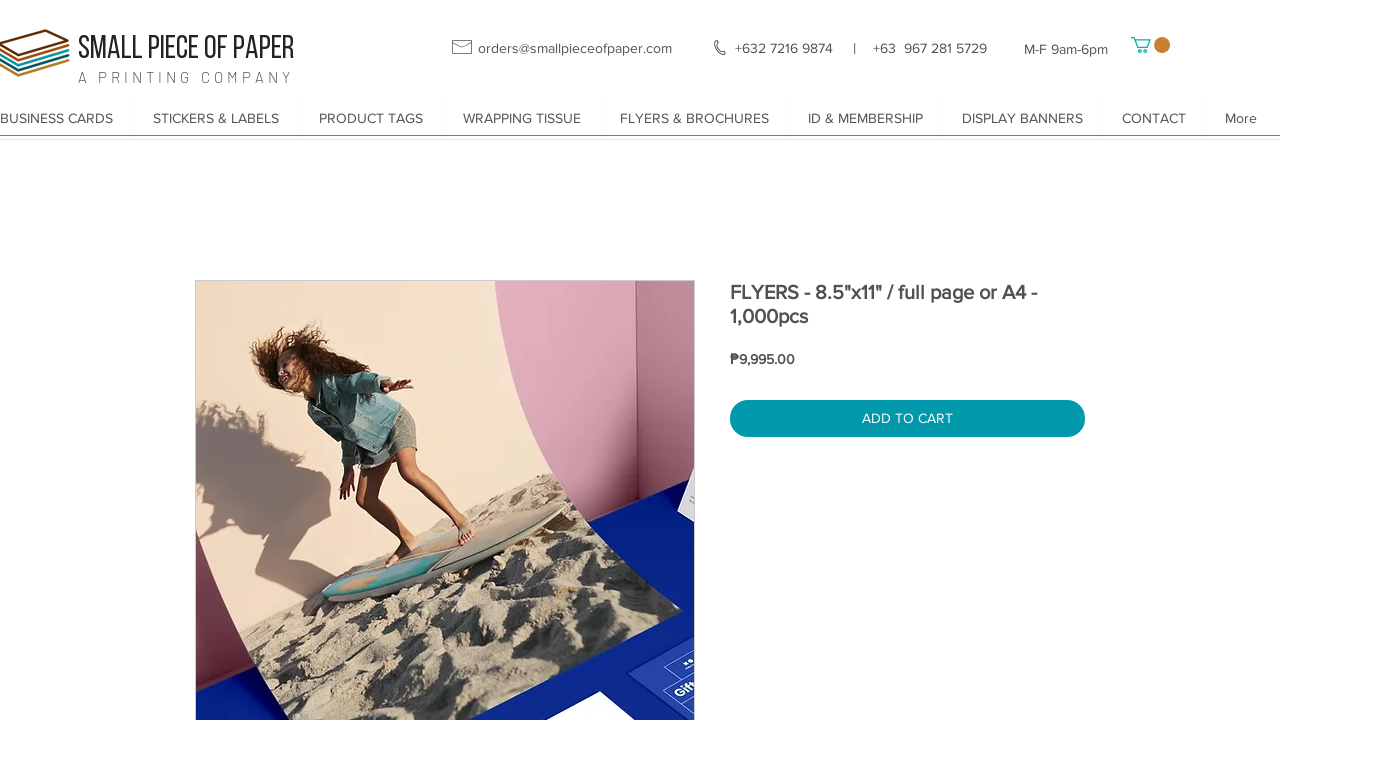

--- FILE ---
content_type: text/javascript
request_url: https://static.mobilemonkey.com/js/1856718751323690.js
body_size: 10618
content:
"use strict";(()=>{function e(e,t){switch(e.operator){case"is":return t===e.value;case"is_not":return t!==e.value;case"starts_with":return t.startsWith(e.value);case"ends_with":return t.endsWith(e.value);case"contains":return t.indexOf(e.value)>=0;case"does_not_contain":return-1===t.indexOf(e.value);case"*":return!0;default:return!1}}function t(t){var n=location.href.substring(location.protocol.length+2);if("is_not"===t.operator){if(!e(t,n))return!1;if(n.startsWith("www."))if(!e(t,n.substring(4)))return!1;return!0}if(e(t,n))return!0;if(("is"===t.operator||"starts_with"===t.operator)&&n.startsWith("www.")&&e(t,n.substring(4)))return!0;return!1}function n(e){return t({operator:e.operator,value:e.value+"/"})}function o(e){return"is_not"===e.operator?!!t(e)&&!(!e.value.endsWith("/")&&!n(e)):!!t(e)||!("is"!==e.operator&&"ends_with"!==e.operator||-1!==e.value.indexOf("/")||!n(e))}function i(e){for(var t of e.rules)if(o(t)){if("any"===e.rule_mode)return!0}else if("all"===e.rule_mode)return!1;return"any"!==e.rule_mode}var a,r,s=Object.defineProperty,c=Object.getOwnPropertySymbols,l=Object.prototype.hasOwnProperty,d=Object.prototype.propertyIsEnumerable,u=(e,t,n)=>t in e?s(e,t,{enumerable:!0,configurable:!0,writable:!0,value:n}):e[t]=n,g=(e,t)=>{for(var n in t||(t={}))l.call(t,n)&&u(e,n,t[n]);if(c)for(var n of c(t))d.call(t,n)&&u(e,n,t[n]);return e},_="https://api.mobilemonkey.com",m="https://webchat.mobilemonkey.com/",h="2015199145383303",p="1856718751323690",f={days:{1:{stop_hour:"17:00",start_hour:"09:00"},2:{stop_hour:"17:00",start_hour:"09:00"},3:{stop_hour:"17:00",start_hour:"09:00"},4:{stop_hour:"17:00",start_hour:"09:00"},5:{stop_hour:"17:00",start_hour:"09:00"}},timezone:"Asia/Manila"},w=!0,y=!1,b="",v=!1,k="facebook",M=!0,S="en_US",D={is:0,starts_with:1,ends_with:2,contains:3,does_not_contain:4,is_not:5,"*":6},A=!1,I=async()=>new Promise(e=>{var t;return window.Shopify?(null==(t=window.Shopify.customerPrivacy)?void 0:t.analyticsProcessingAllowed())&&window.Shopify.customerPrivacy.marketingAllowed()&&window.Shopify.customerPrivacy.saleOfDataAllowed()?e(!0):void document.addEventListener("visitorConsentCollected",t=>{const n=t.detail;n.analyticsAllowed&&n.marketingAllowed&&n.saleOfDataAllowed&&e(!0)}):e(!0)}),O=async()=>!A||await I(),L="__cai_sts",C=!0;try{(a=!!sessionStorage.getItem("MobileMonkeySessionActive"))||(sessionStorage.setItem("MobileMonkeySessionActive","1"),0===(r=Number(localStorage.getItem("MobileMonkeyVisitCount")))&&sessionStorage.setItem("MobileMonkeyNewVisitor","1"),localStorage.setItem("MobileMonkeyVisitCount",String(r+1))),!a,C=!!sessionStorage.getItem("MobileMonkeyNewVisitor")}catch(x){}var P=function(){var e,t=document.getElementsByTagName("script")[0];if(window.mmAsyncSdkInit)return;window.mmAsyncSdkInit=function(){window.MMWebchat.initSdk(g(g({},M?{pow:"y"}:{}),"web_chat"!==k?{fb_app_id:h,fb_page_id:p}:{}))};const n=document.createElement("script");n.src=`${m}webchat-bootstrap.js`,null==(e=t.parentNode)||e.insertBefore(n,t)},N=function(){"web_chat"!==k&&P()},E=e=>{function t(e){return!e.conditions||(!e.hide_mobile||!o)&&(!(e.hide_desktop&&!o)&&(!(e.hide_for_existing_visitors&&!C)&&((!e.hide_for_new_visitors||!C)&&i(e.conditions))))}function n(){try{const t=f;if(!t)return!0;const n=new Date((new Date).toLocaleString("en-US",{timeZone:t.timezone})),o=String(n.getDay()),i=t.days[o];if(!i)return!1;const a=e=>{const t=e.split(":"),o=new Date(n);return o.setHours(Number(t[0])),o.setMinutes(Number(t[1])),o.setSeconds(0),o},r=a(i.start_hour),s=a(i.stop_hour);return n>=r&&n<=s}catch(e){return!0}}var o=!1,a=!1,r=!1;try{var s=navigator.userAgent,c={iphone:/\b(iPhone|iP[ao]d)/.test(s),ipad:/\b(iP[ao]d)/.test(s),android:/Android/i.test(s)},l=/Mobile/i.test(s);o=c.iphone||c.ipad||c.android||l,a=/MobileMonkeyChatWidgetTest/i.test(s),r=/MobileMonkeyChatWidgetOmnichatForceFB/i.test(s)}catch(x){}var d=null;if(e.reduce(function(e,t){return e.concat(t)},[]).find(function(e){if(!t(e))return!1;if(w){const t=n();if(e.hide_during_off_hours&&!t)return d=null,!0}return d=e,!0}),a&&(d=null),d&&d.first)try{fetch(`${_}/incoming_global_js_notifications`,{method:"POST",headers:{"Content-Type":"application/json"},body:JSON.stringify({promoter:d.search_token})})}catch(x){}if("web_chat"!==k)var u=function(e,t){if(d){var n=d.search_token;t&&(n+="_CHATWIDGETCLIENTID="+t),n+="_REFERRERURL="+btoa(window.location.href);var i=document.createElement("div");i.className="fb-customerchat",d.remote_id&&i.setAttribute("page_id",d.remote_id),i.setAttribute("ref",n);var a=d.greeting_widget?d.greeting_widget.text||d.greeting_widget.attachment&&d.greeting_widget.attachment.payload&&d.greeting_widget.attachment.payload.text:d.logged_out_greeting||"Hi! We're here to answer any questions you may have";a&&(i.setAttribute("logged_out_greeting",a),i.setAttribute("logged_in_greeting",a)),!o&&d.greeting_dialog_display&&i.setAttribute("greeting_dialog_display",d.greeting_dialog_display),o&&(d.greeting_dialog_display_mobile?i.setAttribute("greeting_dialog_display",d.greeting_dialog_display_mobile):d.wordpress&&d.greeting_dialog_display&&i.setAttribute("greeting_dialog_display",d.greeting_dialog_display)),d.greeting_dialog_delay&&i.setAttribute("greeting_dialog_delay",d.greeting_dialog_delay),d.color&&i.setAttribute("theme_color",d.color),document.body.appendChild(i),e&&window.FB.XFBML.parse()}};if("facebook"!==k)var m=function(e){d&&window.MMWebchat.bootstrap(b,g({greeting:void 0===d.webchat_greeting||null===d.webchat_greeting?"Hello! How can I help you today?":d.webchat_greeting,customButtons:d.customButtons,greetingWidget:d.webchat_greeting_widget,greetWithStartbot:d.webchat_greet_with_startbot,color:d.color,searchToken:d.search_token,greetingDialogDisplay:d.greeting_dialog_display||"show",greetingDialogDisplayMobile:d.greeting_dialog_display_mobile||"show",greetingDialogDelay:d.greeting_dialog_delay||0,shape:d.shape||"square",shadow:d.shadow||!1,position:d.position||"bottom_right",disableAnimation:d.disable_animation||!1,noMatchResponse:d.no_match_response,greetingStyle:d.greeting_style,greetingInputPlaceholder:d.greeting_input_placeholder,displayPictureUrl:d.display_picture_url,displayName:d.display_name,pageName:d.page_name,sendFirstMessageImmediately:d.send_first_message_immediately||!d.webchat_greeting_widget,clientId:e,conversationContinueBehaviour:d.conversation_continue_behaviour,hidePageName:d.hide_page_name},y?{enableUploads:!0}:{}))};if(v){var h=function(){window.mmDataLayer=window.mmDataLayer||[];for(var e=0;e<window.mmDataLayer.length;e++)window.mmDataLayer[e].timestamp=window.mmDataLayer[e].timestamp||Date.now()+e;window.mmData=function(e){e.timestamp=Date.now(),window.mmDataLayer.push(e),W(function(){})}};h();var p=function(e,t,n){var o=e+n+";path=/;max-age=315360000;domain="+t;document.cookie=o},M=function(e,t){document.cookie=e+"x;path=/;max-age=0;domain="+t},S=function(e){var t=document.cookie.split(";").map(function(e){return e.trim()}).find(function(t){return t.substring(0,e.length)==e});return t&&t.split("=")[1]},D="MobileMonkeyClientID=",A="MobileMonkeyCookieDomain=",I="MobileMonkeyDataLayer=",O=S(D),L=S(A),N=S(I);try{N&&(window.mmDataLayer=JSON.parse(N).concat(window.mmDataLayer))}catch(x){}var E=0;setInterval(function(){Date.now()-E>15e4&&W(function(){})},3e4);var W=function(e){if((!d||!d.enable_data_api)&&!O||O&&!window.mmDataLayer.length)return e(O);fetch(`${_}/chat_widget_data`,{method:"POST",body:JSON.stringify({client_id:O||(null==d?void 0:d.search_token),data:window.mmDataLayer}),headers:{"Content-Type":"application/json"}}).then(function(t){E=Date.now(),202===t.status?t.json().then(function(t){O=t.client_id,L=t.cookie_domain,p(D,L,O),p(A,L,L),p(I,L,JSON.stringify(window.mmDataLayer)),e(O)}):200===t.status&&L?(M(A,L),M(I,L),e(O)):e(O)})["catch"](function(){e()})},T=function(e){h(),W(e)}}else T=function(e){e()};switch(k){case"omnichat":window.mmAsyncInits.push(function(e){T(function(t){window.FB&&window.FB.CustomerChat&&e.fb?u(!0,t):window.MMWebchat.runFbLoginDetection().then(function(e){e||r?u(!0,t):m(t)})})});break;case"web_chat":window.mmAsyncInits.push(function(){T(function(e){m(e)})}),P();break;case"facebook":T(function(e){"loading"===document.readyState?document.addEventListener("DOMContentLoaded",function(){u(!1,e)}):u(!1,e)})}},W=e=>{window.fbAsyncInit=function(){b&&P(),e.forEach(function(e){e()}),window.FB.init({appId:h,autoLogAppEvents:!0,xfbml:!0,version:"v4.0"})},function(e,t,n){for(var o,i,a=e.getElementsByTagName(t),r=a[0],s=0;s<a.length;s++){var c=a[s],l=c.getAttribute("src");if(l&&l.indexOf("connect.facebook.net")>0&&-1===l.indexOf("customerchat")){console.warn("MobileMonkey Warning \ud83d\ude4a: Customer Chat Widget may not load correctly.  The Facebook SDK installed on this page is referencing an outdated URL that does not support the required Customer Chat SDK. Please update this element to the correct URL:",c);break}}e.getElementById(n)||((i=e.createElement(t)).id=n,i.src=`https://connect.facebook.net/${S}/sdk/xfbml.customerchat.js`,i.onerror=function(){try{N()}catch(x){}},null==(o=r.parentNode)||o.insertBefore(i,r))}(document,"script","facebook-jssdk")};!async function(){var e;if(null==(e=window.xrayShopify)?void 0:e.analytics)return;if(window.mmGlobalJSTimestamp)return;if(window.mmGlobalJSTimestamp="2025-09-23T08:14:44Z",await O()){window.localStorage.setItem(L,(new Date).valueOf().toString());var t=[],n=Object.keys(D).map(function(){return[]});Object.keys(D).map(function(){return[]});!function(){const e={search_token:"865c5db4084e6eb02541f9181f54cffeb58d802f8351c6f0d6",logged_in_greeting:"Hi! Magandang araw! How can we help you?",logged_out_greeting:"Hi! We're here to answer any questions you may have.",color:"#0297ad",greeting_dialog_display:null,greeting_dialog_delay:null,hide_mobile:!1,hide_desktop:!1,conditions:{rules:[{value:"",operator:"*"}],rule_mode:"any"},greeting_dialog_display_mobile:null,hide_for_new_visitors:!1,hide_for_existing_visitors:!1,hide_during_off_hours:!1,shape:"square",shadow:!1,position:"bottom_right",disable_animation:!1,greeting_style:"static",webchat_greet_with_startbot:!1,enable_data_api:null,greeting_input_placeholder:null,hide_page_name:null,display_picture_url:"https://graph.facebook.com/1856718751323690/picture?type=large",display_name:null,page_name:"Small Piece of Paper",webchat_greeting:"Hello! How can I help you today?",wordpress:!1,no_match_response:"ignore",conversation_continue_behaviour:null,send_first_message_immediately:!0,remote_id:"1856718751323690"};if(e.conditions){var t=e.conditions.rules.map(function(e){return D[e.operator]||5});"all"===e.conditions.rule_mode?n[Math.min(...t)].push(e):t.forEach(function(t){n[t].push(e)})}else n[6].push(e)}(),E(n),W(t)}}()})();